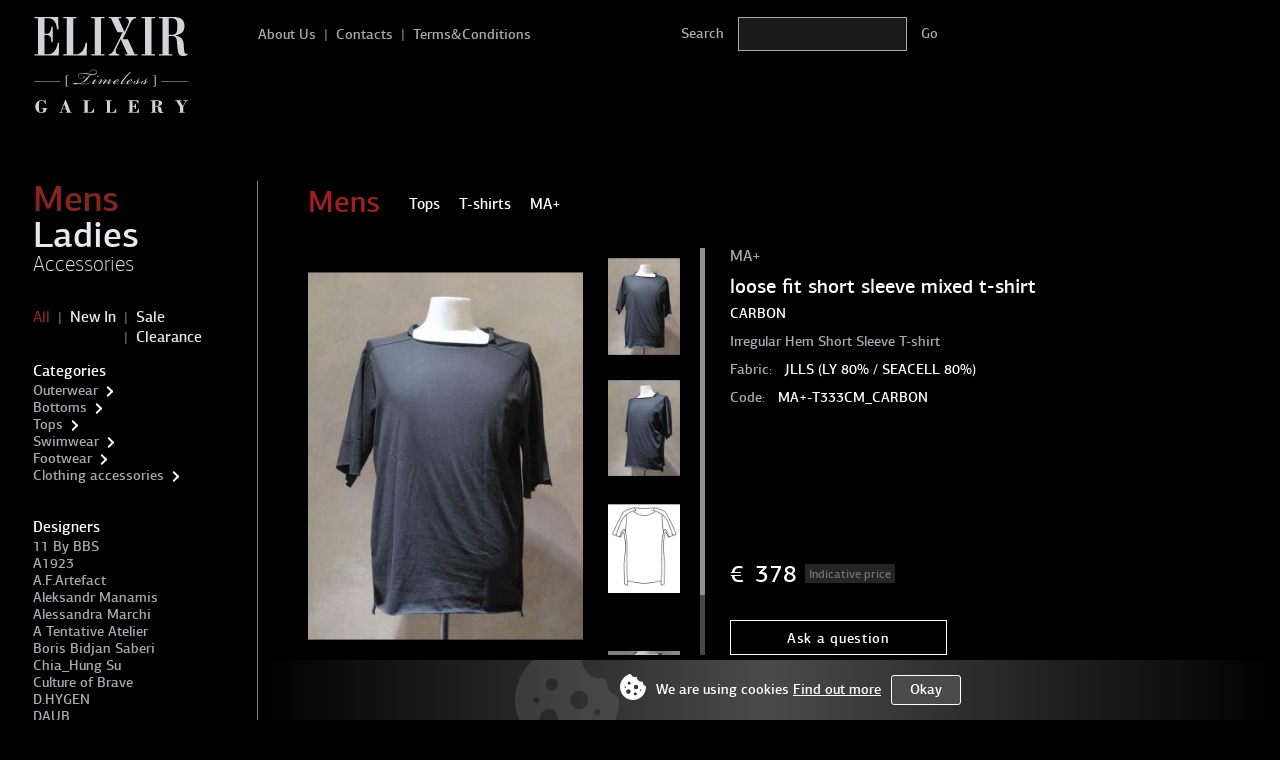

--- FILE ---
content_type: text/html; charset=UTF-8
request_url: https://elixirgallery.com/item/5871/men/t-shirts/ma-loose-fit-short-sleeve-mixed-t-shirt
body_size: 12967
content:
<!DOCTYPE html>
<!--[if IE 7]><html class="ie ie7 lte9 lte8 lte7" lang=ru><![endif]-->
<!--[if IE 8]><html class="ie ie8 lte9 lte8" lang=ru><![endif]-->
<!--[if IE 9]><html class="ie ie9 lte9" lang=ru><![endif]-->
<!--[if (gt IE 9)|!(IE)]><!--><html class="" lang=ru><!--<![endif]-->
<head>
    <meta charset="UTF-8">
    <meta name="viewport" content="width=device-width, initial-scale=1.0, maximum-scale=1, minimum-scale=1, user-scalable=no">
    <meta name="csrf-param" content="_csrf">
    <meta name="csrf-token" content="ExE_x9HiQ-aNn34zcea2rCcvVK1fQsj7OxFATDzwDjdiI0yts7B038_QRlUjqvXvaRgazDEJn9YNVgEBXsJvUg==">
    <title>MA+ loose fit short sleeve mixed t-shirt | Elixirgallery</title>
    <meta property="og:title" content="MA+ loose fit short sleeve mixed t-shirt">
<meta name="description" content="MA+ loose fit short sleeve mixed t-shirt for men . Color: CARBON. Worldwide shipping from Greece.">
<meta property="og:description" content="MA+ loose fit short sleeve mixed t-shirt for men . Color: CARBON. Worldwide shipping from Greece.">
<meta name="robots" content="noindex,nofollow">
<meta property="og:type" content="website">
<meta property="og:url" content="https://elixirgallery.com/item/5871/men/t-shirts/ma-loose-fit-short-sleeve-mixed-t-shirt">
<meta property="og:image" content="https://elixirgallery.com/uploads/store/11/59/72/11859e72cb40b34f8843731334776997.JPG">
<link href="https://elixirgallery.com/item/5871/men/t-shirts/ma-loose-fit-short-sleeve-mixed-t-shirt" rel="canonical">
<link href="/assets/cd11bd49/libs.css" rel="stylesheet">
<script src="/assets/cd11bd49/frontend/dist/bundle.js" defer></script>
        <style>
    @font-face {
        font-family: 'pf_agora_sans_pro_subset';
        src: url('/libs/common/fonts/pfagorasanspro-thin-subset.woff2') format('woff2'),
        url('/libs/common/fonts/pfagorasanspro-thin-subset.woff') format('woff');
        font-weight: 200;
        font-style: normal;
        font-display: swap;
    }
    @font-face {
        font-family: 'pf_agora_sans_pro';
        src: url('/libs/common/fonts/pfagorasanspro-thin-webfont.woff2') format('woff2'),
        url('/libs/common/fonts/pfagorasanspro-thin-webfont.woff') format('woff');
        font-weight: 200;
        font-style: normal;
    }
    @font-face {
        font-family: 'pf_agora_sans_pro';
        src: url('/libs/common/fonts/pfagorasanspro-italic-webfont.woff2') format('woff2'),
        url('/libs/common/fonts/pfagorasanspro-italic-webfont.woff') format('woff');
        font-weight: 400;
        font-style: italic;
    }
    @font-face {
        font-family: 'pf_agora_sans_pro';
        src: url('/libs/common/fonts/pfagorasanspro-medium-webfont.woff2') format('woff2'),
        url('/libs/common/fonts/pfagorasanspro-medium-webfont.woff') format('woff');
        font-weight: 500;
        font-style: normal;
        font-display: swap;
    }
    @font-face {
        font-family: 'pf_agora_sans_pro';
        src: url('/libs/common/fonts/pfagorasanspro-bold-webfont.woff2') format('woff2'),
        url('/libs/common/fonts/pfagorasanspro-bold-webfont.woff') format('woff');
        font-weight: 600;
        font-style: normal;
        font-display: swap;
    }
</style>
        <!-- Google Tag Manager -->
    <script>(function(w,d,s,l,i){w[l]=w[l]||[];w[l].push({'gtm.start':
                new Date().getTime(),event:'gtm.js'});var f=d.getElementsByTagName(s)[0],
            j=d.createElement(s),dl=l!='dataLayer'?'&l='+l:'';j.async=true;j.src=
            'https://www.googletagmanager.com/gtm.js?id='+i+dl;f.parentNode.insertBefore(j,f);
        })(window,document,'script','dataLayer','GTM-MMNS5K2');</script>
    <!-- End Google Tag Manager -->
    
    <script>
        window.subscriptionSetting = [["6","18","60"],["15","50"],["20","60"]];
    </script>

    
<script>
  window.enableWebvisor = 1;
</script>
    
    <script>
      window.gameActive = false;
    </script>

</head>
<body>
    <!-- Google Tag Manager (noscript) -->
    <noscript><iframe src="https://www.googletagmanager.com/ns.html?id=GTM-MMNS5K2"
                      height="0" width="0" style="display:none;visibility:hidden"></iframe></noscript>
    <!-- End Google Tag Manager (noscript) -->



    <div class="page-wrap">
        
<header class="header">
    <div class="container">
        <div class="page-layout">
            <div class="page-layout__sidebar">
                <div class="header__inner">
                    <div class="logo-block">
                                                    <a href="/" class="logo-block__link">
                                <img src="/libs/common/img/logo.svg" class="logo-block__img img-responsive" alt="logo">
                            </a>
                                            </div>
                    <div class="btn-mobile-menu visible-xs-inline-block pull-right">
                        <svg width="35" height="35" xmlns="http://www.w3.org/2000/svg">
                            <g id="svg_menu">
                                <rect x="0.5001" y="4.99921" fill="currentColor" width="34" height="5"/>
                                <rect x="0.5001" y="14.99921" fill="currentColor" width="34" height="5"/>
                                <rect x="0.5001" y="24.99921" fill="currentColor" width="34" height="5"/>
                            </g>
                            <g id="svg_cross" style="display: none;">
                                <g stroke="null">
                                <line stroke="currentColor" fill="none" stroke-width="1.5" x1="5.60389" y1="4.98019" x2="5.60389" y2="30.14424" stroke-linejoin="undefined" stroke-linecap="undefined"/>
                                <line stroke="currentColor" fill="none" stroke-width="1.5" stroke-opacity="null" fill-opacity="null" x1="5.76965" y1="5.72944" x2="29.14629" y2="5.72944" stroke-linejoin="undefined" stroke-linecap="undefined"/>
                                <line stroke="currentColor" fill="none" stroke-width="1.5" x1="29.47741" y1="4.98019" x2="29.47741" y2="30.14424" stroke-linejoin="undefined" stroke-linecap="undefined"/>
                                <line stroke="currentColor" fill="none" stroke-width="1.5" stroke-opacity="null" fill-opacity="null" x1="5.76965" y1="29.39362" x2="29.02142" y2="29.39362" stroke-linejoin="undefined" stroke-linecap="undefined"/>
                                </g>
                                <g stroke="null">
                                <line stroke="currentColor" fill="none" stroke-width="1.5" stroke-opacity="null" fill-opacity="null" x1="9.18419" y1="9.17524" x2="25.84567" y2="25.83671" stroke-linejoin="undefined" stroke-linecap="undefined"/>
                                <line stroke="currentColor" fill="none" stroke-width="1.5" stroke-opacity="null" fill-opacity="null" x1="9.13087" y1="25.972" x2="25.95043" y2="9.15243" stroke-linejoin="undefined" stroke-linecap="undefined"/>
                                </g>
                            </g>
                        </svg>
                    </div>
                    <div class="product-card__icon-btn visible-xs-inline-block pull-right">
                        <div class="js-cart-open js-cart-widget">
                            <svg width="22" height="17" xmlns="http://www.w3.org/2000/svg">
                                <g id="svg_card"/>
                                    <path d="m5.293,12.65867c1.007,0 1.824,0.816 1.824,1.824s-0.817,1.824 -1.824,1.824c-1.008,0 -1.824,-0.816 -1.824,-1.824s0.816,-1.824 1.824,-1.824" fill="currentColor"/>
                                    <path d="m16.541,12.65867c1.008,0 1.824,0.816 1.824,1.824s-0.816,1.824 -1.824,1.824c-1.006,0 -1.822,-0.816 -1.822,-1.824s0.816,-1.824 1.822,-1.824" fill="currentColor"/>
                                    <path d="m7.556,10.10967l11.711,-1.97l0.564,-3.732l-13.936,0l1.661,5.702zm-3.073,-6.017c-0.052,-0.087 -0.083,-0.188 -0.087,-0.296l-0.386,-1.327c-0.095,-0.323 -0.315,-0.581 -0.594,-0.733c-0.279,-0.153 -0.615,-0.201 -0.939,-0.106l-0.036,0.011c-0.219,0.063 -0.407,0.185 -0.554,0.342c-0.151,0.163 -0.257,0.366 -0.306,0.584c-0.073,0.343 -0.412,0.562 -0.755,0.487c-0.344,-0.074 -0.562,-0.413 -0.487,-0.756c0.097,-0.441 0.312,-0.85 0.618,-1.18c0.297,-0.319 0.682,-0.564 1.13,-0.695l0.037,-0.011c0.662,-0.193 1.342,-0.098 1.903,0.21c0.562,0.309 1.007,0.832 1.2,1.495l0.298,1.021l15.046,0l0.738,0l-0.109,0.729l-0.746,4.916l-0.068,0.455l-0.455,0.076l-12.017,2.025l0.386,1.322l8.303,0c0.352,0 0.637,0.285 0.637,0.637s-0.285,0.637 -0.637,0.637l-8.778,0l-0.476,0l-0.134,-0.461l-2.732,-9.382z" fill="currentColor"/>
                                </g>
                            </svg>
                            <span class="js-cart-items-count">0</span>&nbsp;
                        </div>
                    </div>
                </div>
            </div>
            <div id="navbar" class="page-layout__content hidden-xs">
                <div class="header__inner">
                    <div class="content-wrap xs-p-l-0 hidden-xs">
                        
<div class="topbar">
    <div class="topbar__item pull-left md-fullwidth sm-fullwidth">
        <div class="topbar__item pull-left topbar__menu">
            <ul class="menu-top">
                                <li class="menu-top__item menu-top__item_inline">
                    <a href="/aboutus" class="menu-top__link">About Us</a>
                </li>
                                <li class="menu-top__item menu-top__item_inline">
                    <a href="/contacts" class="menu-top__link">Contacts</a>
                </li>
                                <li class="menu-top__item menu-top__item_inline">
                    <a href="/terms_and_conditions" class="menu-top__link">Terms&Conditions</a>
                </li>
                            </ul>
        </div>

        <div class="topbar__item pull-left sm-pull-right search-form">
            <form action="/shop/search" method="get" class="search-block sm-m-b-50 md-m-l-70 md-p-l-70">
                <label class="form-label search-block__label hidden-sm hidden-xs">Search</label>
                <input type="hidden" name="gender" value="MEN">
                <input type="text" name="query" class="form-input search-block__input" placeholder="Search">
                <input type="submit" class="search-block__btn hidden-xs" value="Go">
                <button type="button" class="search-block__btn__mobile visible-xs">
                    <svg width="24px" height="24px" viewBox="0 0 512 513" version="1.1" xmlns="http://www.w3.org/2000/svg" xmlns:xlink="http://www.w3.org/1999/xlink">
                        <g id="Page-1" stroke="none" stroke-width="1" fill="none" fill-rule="evenodd">
                            <g id="search-solid" fill="#6B6B6B" fill-rule="nonzero">
                                <path d="M505,442.7 L405.3,343 C400.8,338.5 394.7,336 388.3,336 L372,336 C399.6,300.7 416,256.3 416,208 C416,93.1 322.9,0 208,0 C93.1,0 0,93.1 0,208 C0,322.9 93.1,416 208,416 C256.3,416 300.7,399.6 336,372 L336,388.3 C336,394.7 338.5,400.8 343,405.3 L442.7,505 C452.1,514.4 467.3,514.4 476.6,505 L504.9,476.7 C514.3,467.3 514.3,452.1 505,442.7 Z M208,336 C137.3,336 80,278.8 80,208 C80,137.3 137.2,80 208,80 C278.7,80 336,137.2 336,208 C336,278.7 278.8,336 208,336 Z" id="Shape"></path>
                            </g>
                        </g>
                    </svg>
                </button>
            </form>
        </div>
    </div>
    <div class="topbar__item pull-right hidden-xs">
        <div class="hide js-cart-open js-cart-widget cart-btn text-right">
            <span class="btn btn-default">
                &nbsp;CART&emsp;<span class="js-cart-items-count">0</span>&nbsp;
            </span>
        </div>
    </div>
</div>
                    </div>
                </div>
            </div>
        </div>
    </div>
</header>
        <div class="container">
            <div class="page-layout">
                <div class="page-layout__sidebar" data-stick>
                    <div class="hidden-xs"data-nav>
                         
<aside class="sidebar">
    <div class="visible-xs-block">
        
<div class="topbar">
    <div class="topbar__item pull-left md-fullwidth sm-fullwidth">
        <div class="topbar__item pull-left topbar__menu">
            <ul class="menu-top">
                                <li class="menu-top__item menu-top__item_inline">
                    <a href="/aboutus" class="menu-top__link">About Us</a>
                </li>
                                <li class="menu-top__item menu-top__item_inline">
                    <a href="/contacts" class="menu-top__link">Contacts</a>
                </li>
                                <li class="menu-top__item menu-top__item_inline">
                    <a href="/terms_and_conditions" class="menu-top__link">Terms&Conditions</a>
                </li>
                            </ul>
        </div>

        <div class="topbar__item pull-left sm-pull-right search-form">
            <form action="/shop/search" method="get" class="search-block sm-m-b-50 md-m-l-70 md-p-l-70">
                <label class="form-label search-block__label hidden-sm hidden-xs">Search</label>
                <input type="hidden" name="gender" value="MEN">
                <input type="text" name="query" class="form-input search-block__input" placeholder="Search">
                <input type="submit" class="search-block__btn hidden-xs" value="Go">
                <button type="button" class="search-block__btn__mobile visible-xs">
                    <svg width="24px" height="24px" viewBox="0 0 512 513" version="1.1" xmlns="http://www.w3.org/2000/svg" xmlns:xlink="http://www.w3.org/1999/xlink">
                        <g id="Page-1" stroke="none" stroke-width="1" fill="none" fill-rule="evenodd">
                            <g id="search-solid" fill="#6B6B6B" fill-rule="nonzero">
                                <path d="M505,442.7 L405.3,343 C400.8,338.5 394.7,336 388.3,336 L372,336 C399.6,300.7 416,256.3 416,208 C416,93.1 322.9,0 208,0 C93.1,0 0,93.1 0,208 C0,322.9 93.1,416 208,416 C256.3,416 300.7,399.6 336,372 L336,388.3 C336,394.7 338.5,400.8 343,405.3 L442.7,505 C452.1,514.4 467.3,514.4 476.6,505 L504.9,476.7 C514.3,467.3 514.3,452.1 505,442.7 Z M208,336 C137.3,336 80,278.8 80,208 C80,137.3 137.2,80 208,80 C278.7,80 336,137.2 336,208 C336,278.7 278.8,336 208,336 Z" id="Shape"></path>
                            </g>
                        </g>
                    </svg>
                </button>
            </form>
        </div>
    </div>
    <div class="topbar__item pull-right hidden-xs">
        <div class="hide js-cart-open js-cart-widget cart-btn text-right">
            <span class="btn btn-default">
                &nbsp;CART&emsp;<span class="js-cart-items-count">0</span>&nbsp;
            </span>
        </div>
    </div>
</div>
    </div>
    <nav>
        
    <div class="sidebar__block">
        <!--div class="sidebar-menu__title"><span></span></div-->
        <ul class="sidebar-menu js-filter-gender">
                <li class="sidebar-menu__item  active">
                    <a href="/shop/men" data-filter-item="MEN"
               class="sidebar-menu__link sidebar-menu__link_big active">Mens</a>
        
            </li>

                <li class="sidebar-menu__item  ">
                    <a href="/shop/ladies" data-filter-item="LADIES"
               class="sidebar-menu__link sidebar-menu__link_big ">Ladies</a>
        
            </li>

                <li class="sidebar-menu__item  ">
                    <a href="/shop/accessories" data-filter-item="ACCESSORIES"
               class="sidebar-menu__link sidebar-menu__link_med ">Accessories</a>
        
            </li>

        </ul>
    </div>

    <div class="sidebar__block">
        <ul class="sidebar-menu">
                                <li class="sidebar-menu__item sidebar-menu__item_inline active">
                    <a href="/shop/men" data-filter-item=""
               class="sidebar-menu__link  active">All</a>
        
            </li>

                    <li class="sidebar-menu__item sidebar-menu__item_inline ">
                    <a href="/shop/men/new" data-filter-item=""
               class="sidebar-menu__link  ">New In</a>
        
            </li>

                    <li class="sidebar-menu__item sidebar-menu__item_inline ">
                    <a href="/shop/men/sales" data-filter-item=""
               class="sidebar-menu__link  ">Sale</a>
        
            </li>

                    <li class="sidebar-menu__item sidebar-menu__item_inline ">
                    <a href="/shop/men/clearance" data-filter-item=""
               class="sidebar-menu__link  ">Clearance</a>
        
            </li>

                    </ul>
    </div>

<div class="sidebar__block">
    <div class="sidebar-menu__title" data-collapse="categories" data-mobile-collapse>
        <span>Categories</span>
        <span class="collapse-arrow visible-xs-inline-block" style="top: 1px;"></span>
    </div>
    <ul class="sidebar-menu" data-collapse-target="categories">
            <li class="sidebar-menu__item  ">
                    <a href="/shop/men/outerwear" data-filter-item="OUTERWEAR"
               class="sidebar-menu__link  ">Outerwear</a>
        
                                <span class="collapse-arrow " data-collapse="OUTERWEAR-mJ5iV"></span>
            <ul class="sidebar-menu_submenu "
                data-collapse-target="OUTERWEAR-mJ5iV">
                                        <li class="sidebar-menu__item  ">
                    <a href="/shop/men/outerwear/cardigans" data-filter-item="CARDIGANS"
               class="sidebar-menu__link  ">Cardigans</a>
        
            </li>

                                        <li class="sidebar-menu__item  ">
                    <a href="/shop/men/outerwear/vests" data-filter-item="VESTS"
               class="sidebar-menu__link  ">Vests</a>
        
            </li>

                                        <li class="sidebar-menu__item  ">
                    <a href="/shop/men/outerwear/jackets" data-filter-item="JACKETS"
               class="sidebar-menu__link  ">Jackets</a>
        
            </li>

                                        <li class="sidebar-menu__item  ">
                    <a href="/shop/men/outerwear/blazers" data-filter-item="BLAZERS"
               class="sidebar-menu__link  ">Blazers</a>
        
            </li>

                                        <li class="sidebar-menu__item  ">
                    <a href="/shop/men/outerwear/coats" data-filter-item="COATS"
               class="sidebar-menu__link  ">Coats</a>
        
            </li>

                            </ul>
            </li>

    <li class="sidebar-menu__item  ">
                    <a href="/shop/men/bottoms" data-filter-item="BOTTOMS"
               class="sidebar-menu__link  ">Bottoms</a>
        
                                <span class="collapse-arrow " data-collapse="BOTTOMS-33op4"></span>
            <ul class="sidebar-menu_submenu "
                data-collapse-target="BOTTOMS-33op4">
                                        <li class="sidebar-menu__item  ">
                    <a href="/shop/men/bottoms/trousers" data-filter-item="TROUSERS"
               class="sidebar-menu__link  ">Trousers</a>
        
            </li>

                                        <li class="sidebar-menu__item  ">
                    <a href="/shop/men/bottoms/skirts" data-filter-item="SKIRTS"
               class="sidebar-menu__link  ">Skirts</a>
        
            </li>

                                        <li class="sidebar-menu__item  ">
                    <a href="/shop/men/bottoms/shorts" data-filter-item="SHORTS"
               class="sidebar-menu__link  ">Shorts</a>
        
            </li>

                            </ul>
            </li>

    <li class="sidebar-menu__item  ">
                    <a href="/shop/men/tops" data-filter-item="TOPS"
               class="sidebar-menu__link  ">Tops</a>
        
                                <span class="collapse-arrow " data-collapse="TOPS-eg63I"></span>
            <ul class="sidebar-menu_submenu "
                data-collapse-target="TOPS-eg63I">
                                        <li class="sidebar-menu__item  ">
                    <a href="/shop/men/tops/tops" data-filter-item="TOPS"
               class="sidebar-menu__link  ">Tops</a>
        
            </li>

                                        <li class="sidebar-menu__item  ">
                    <a href="/shop/men/tops/t-shirts" data-filter-item="T-SHIRTS"
               class="sidebar-menu__link  ">T-shirts</a>
        
            </li>

                                        <li class="sidebar-menu__item  ">
                    <a href="/shop/men/tops/tank+tops" data-filter-item="TANK TOPS"
               class="sidebar-menu__link  ">Tank tops</a>
        
            </li>

                                        <li class="sidebar-menu__item  ">
                    <a href="/shop/men/tops/sweatshirts" data-filter-item="SWEATSHIRTS"
               class="sidebar-menu__link  ">Sweatshirts</a>
        
            </li>

                                        <li class="sidebar-menu__item  ">
                    <a href="/shop/men/tops/hoodies" data-filter-item="HOODIES"
               class="sidebar-menu__link  ">Hoodies</a>
        
            </li>

                                        <li class="sidebar-menu__item  ">
                    <a href="/shop/men/tops/shirts" data-filter-item="SHIRTS"
               class="sidebar-menu__link  ">Shirts</a>
        
            </li>

                                        <li class="sidebar-menu__item  ">
                    <a href="/shop/men/tops/longsleeves" data-filter-item="LONGSLEEVES"
               class="sidebar-menu__link  ">Longsleeves</a>
        
            </li>

                            </ul>
            </li>

    <li class="sidebar-menu__item  ">
                    <a href="/shop/men/swimwear" data-filter-item="SWIMWEAR"
               class="sidebar-menu__link  ">Swimwear</a>
        
                                <span class="collapse-arrow " data-collapse="SWIMWEAR-_U0ur"></span>
            <ul class="sidebar-menu_submenu "
                data-collapse-target="SWIMWEAR-_U0ur">
                                        <li class="sidebar-menu__item  ">
                    <a href="/shop/men/swimwear/swimshorts" data-filter-item="SWIMSHORTS"
               class="sidebar-menu__link  ">Swimshorts</a>
        
            </li>

                            </ul>
            </li>

    <li class="sidebar-menu__item  ">
                    <a href="/shop/men/footwear" data-filter-item="FOOTWEAR"
               class="sidebar-menu__link  ">Footwear</a>
        
                                <span class="collapse-arrow " data-collapse="FOOTWEAR-Od3ww"></span>
            <ul class="sidebar-menu_submenu "
                data-collapse-target="FOOTWEAR-Od3ww">
                                        <li class="sidebar-menu__item  ">
                    <a href="/shop/men/footwear/sneakers" data-filter-item="SNEAKERS"
               class="sidebar-menu__link  ">Sneakers</a>
        
            </li>

                                        <li class="sidebar-menu__item  ">
                    <a href="/shop/men/footwear/sandals" data-filter-item="SANDALS"
               class="sidebar-menu__link  ">Sandals</a>
        
            </li>

                                        <li class="sidebar-menu__item  ">
                    <a href="/shop/men/footwear/boots" data-filter-item="BOOTS"
               class="sidebar-menu__link  ">Boots</a>
        
            </li>

                                        <li class="sidebar-menu__item  ">
                    <a href="/shop/men/footwear/derbies" data-filter-item="DERBIES"
               class="sidebar-menu__link  ">Derbies</a>
        
            </li>

                                        <li class="sidebar-menu__item  ">
                    <a href="/shop/men/footwear/socks" data-filter-item="SOCKS"
               class="sidebar-menu__link  ">Socks</a>
        
            </li>

                            </ul>
            </li>

    <li class="sidebar-menu__item  ">
                    <a href="/shop/men/clothing+accessories" data-filter-item="CLOTHING ACCESSORIES"
               class="sidebar-menu__link  ">Clothing accessories</a>
        
                                <span class="collapse-arrow " data-collapse="CLOTHING ACCESSORIES-12Buy"></span>
            <ul class="sidebar-menu_submenu "
                data-collapse-target="CLOTHING ACCESSORIES-12Buy">
                                        <li class="sidebar-menu__item  ">
                    <a href="/shop/men/clothing+accessories/scarves" data-filter-item="SCARVES"
               class="sidebar-menu__link  ">Scarves</a>
        
            </li>

                                        <li class="sidebar-menu__item  ">
                    <a href="/shop/men/clothing+accessories/belts" data-filter-item="BELTS"
               class="sidebar-menu__link  ">Belts</a>
        
            </li>

                                        <li class="sidebar-menu__item  ">
                    <a href="/shop/men/clothing+accessories/hats" data-filter-item="HATS"
               class="sidebar-menu__link  ">Hats</a>
        
            </li>

                            </ul>
            </li>

    </ul>
</div>

    <div class="sidebar__block">
        <div class="sidebar-menu__title"><span>Designers</span></div>
        <ul class="sidebar-menu">
                <li class="sidebar-menu__item  ">
                    <a href="/shop/men/11-by-bbs" data-filter-item="11-by-bbs"
               class="sidebar-menu__link  ">11 By BBS</a>
        
            </li>

    <li class="sidebar-menu__item  ">
                    <a href="/shop/men/a1923" data-filter-item="a1923"
               class="sidebar-menu__link  ">A1923</a>
        
            </li>

    <li class="sidebar-menu__item  ">
                    <a href="/shop/men/af-artefact" data-filter-item="af-artefact"
               class="sidebar-menu__link  ">A.F.Artefact</a>
        
            </li>

    <li class="sidebar-menu__item  ">
                    <a href="/shop/men/aleksandr-manamis" data-filter-item="aleksandr-manamis"
               class="sidebar-menu__link  ">Aleksandr Manamis</a>
        
            </li>

    <li class="sidebar-menu__item  ">
                    <a href="/shop/men/alessandra-marchi" data-filter-item="alessandra-marchi"
               class="sidebar-menu__link  ">Alessandra Marchi</a>
        
            </li>

    <li class="sidebar-menu__item  ">
                    <a href="/shop/men/a-tentative-atelier" data-filter-item="a-tentative-atelier"
               class="sidebar-menu__link  ">A Tentative Atelier</a>
        
            </li>

    <li class="sidebar-menu__item  ">
                    <a href="/shop/men/boris-bidjan-saberi" data-filter-item="boris-bidjan-saberi"
               class="sidebar-menu__link  ">Boris Bidjan Saberi</a>
        
            </li>

    <li class="sidebar-menu__item  ">
                    <a href="/shop/men/chia-hung-su" data-filter-item="chia-hung-su"
               class="sidebar-menu__link  ">Chia_Hung Su</a>
        
            </li>

    <li class="sidebar-menu__item  ">
                    <a href="/shop/men/culture-of-brave" data-filter-item="culture-of-brave"
               class="sidebar-menu__link  ">Culture of Brave</a>
        
            </li>

    <li class="sidebar-menu__item  ">
                    <a href="/shop/men/dhygen" data-filter-item="dhygen"
               class="sidebar-menu__link  ">D.HYGEN</a>
        
            </li>

    <li class="sidebar-menu__item  ">
                    <a href="/shop/men/daub" data-filter-item="daub"
               class="sidebar-menu__link  ">DAUB</a>
        
            </li>

    <li class="sidebar-menu__item  ">
                    <a href="/shop/men/deepti" data-filter-item="deepti"
               class="sidebar-menu__link  ">Deepti Barth</a>
        
            </li>

    <li class="sidebar-menu__item  ">
                    <a href="/shop/men/devoa" data-filter-item="devoa"
               class="sidebar-menu__link  ">DEVOA</a>
        
            </li>

    <li class="sidebar-menu__item  ">
                    <a href="/shop/men/dimissianos-miller" data-filter-item="dimissianos-miller"
               class="sidebar-menu__link  ">Dimissianos & Miller</a>
        
            </li>

    <li class="sidebar-menu__item  ">
                    <a href="/shop/men/guidi" data-filter-item="guidi"
               class="sidebar-menu__link  ">GUIDI</a>
        
            </li>

    <li class="sidebar-menu__item  ">
                    <a href="/shop/men/ierib" data-filter-item="ierib"
               class="sidebar-menu__link  ">IERIB</a>
        
            </li>

    <li class="sidebar-menu__item  ">
                    <a href="/shop/men/individual-sentiments" data-filter-item="individual-sentiments"
               class="sidebar-menu__link  ">Individual Sentiments</a>
        
            </li>

    <li class="sidebar-menu__item  ">
                    <a href="/shop/men/isaac-sellam" data-filter-item="isaac-sellam"
               class="sidebar-menu__link  ">Isaac Sellam</a>
        
            </li>

    <li class="sidebar-menu__item  ">
                    <a href="/shop/men/iso-2" data-filter-item="iso-2"
               class="sidebar-menu__link  ">ISO</a>
        
            </li>

    <li class="sidebar-menu__item  ">
                    <a href="/shop/men/issey-fujita" data-filter-item="issey-fujita"
               class="sidebar-menu__link  ">ISSEY FUJITA</a>
        
            </li>

    <li class="sidebar-menu__item  ">
                    <a href="/shop/men/james-kearns" data-filter-item="james-kearns"
               class="sidebar-menu__link  ">James Kearns</a>
        
            </li>

    <li class="sidebar-menu__item  ">
                    <a href="/shop/men/julius-7" data-filter-item="julius-7"
               class="sidebar-menu__link  ">JULIUS_7</a>
        
            </li>

    <li class="sidebar-menu__item  ">
                    <a href="/shop/men/label-under-construction" data-filter-item="label-under-construction"
               class="sidebar-menu__link  ">Label Under Construction</a>
        
            </li>

    <li class="sidebar-menu__item  ">
                    <a href="/shop/men/layer-0" data-filter-item="layer-0"
               class="sidebar-menu__link  ">Layer-0</a>
        
            </li>

    <li class="sidebar-menu__item  ">
                    <a href="/shop/men/leon-emanuel-blanck" data-filter-item="leon-emanuel-blanck"
               class="sidebar-menu__link  ">Leon Emanuel Blanck</a>
        
            </li>

    <li class="sidebar-menu__item  ">
                    <a href="/shop/men/ma-_1" data-filter-item="ma-_1"
               class="sidebar-menu__link  ">MA+</a>
        
            </li>

    <li class="sidebar-menu__item  ">
                    <a href="/shop/men/n-i-h-o-m-a-n-o" data-filter-item="n-i-h-o-m-a-n-o"
               class="sidebar-menu__link  ">NIHOMANO</a>
        
            </li>

    <li class="sidebar-menu__item  ">
                    <a href="/shop/men/portaille" data-filter-item="portaille"
               class="sidebar-menu__link  ">Portaille</a>
        
            </li>

    <li class="sidebar-menu__item  ">
                    <a href="/shop/men/reinhard-plank" data-filter-item="reinhard-plank"
               class="sidebar-menu__link  ">Reinhard Plank</a>
        
            </li>

    <li class="sidebar-menu__item  ">
                    <a href="/shop/men/rundholz" data-filter-item="rundholz"
               class="sidebar-menu__link  ">Rundholz</a>
        
            </li>

    <li class="sidebar-menu__item  ">
                    <a href="/shop/men/taichi-murakami" data-filter-item="taichi-murakami"
               class="sidebar-menu__link  ">Taichi Murakami</a>
        
            </li>

    <li class="sidebar-menu__item  ">
                    <a href="/shop/men/uma-wang" data-filter-item="uma-wang"
               class="sidebar-menu__link  ">UMA WANG</a>
        
            </li>

    <li class="sidebar-menu__item  ">
                    <a href="/shop/men/ziggy-chen" data-filter-item="ziggy-chen"
               class="sidebar-menu__link  ">Ziggy Chen</a>
        
            </li>

    <li class="sidebar-menu__item  ">
                    <a href="/shop/men/yid-phrogma" data-filter-item="yid-phrogma"
               class="sidebar-menu__link  ">Yid Phrogma</a>
        
            </li>

    <li class="sidebar-menu__divider">
        Archived collections    </li>

    <li class="sidebar-menu__item  ">
                    <a href="/shop/men/andrea-yaaqov" data-filter-item="andrea-yaaqov"
               class="sidebar-menu__link  ">Andrea Ya'aqov</a>
        
            </li>

    <li class="sidebar-menu__item  ">
                    <a href="/shop/men/ann-demeulemeester" data-filter-item="ann-demeulemeester"
               class="sidebar-menu__link  ">Ann Demeulemeester</a>
        
            </li>

    <li class="sidebar-menu__item  ">
                    <a href="/shop/men/barny-nakhle" data-filter-item="barny-nakhle"
               class="sidebar-menu__link  ">Barny Nakhle</a>
        
            </li>

    <li class="sidebar-menu__item  ">
                    <a href="/shop/men/giorgio-brato" data-filter-item="giorgio-brato"
               class="sidebar-menu__link  ">Giorgio Brato</a>
        
            </li>

    <li class="sidebar-menu__item  ">
                    <a href="/shop/men/leon-louis" data-filter-item="leon-louis"
               class="sidebar-menu__link  ">Leon Louis</a>
        
            </li>

    <li class="sidebar-menu__item  ">
                    <a href="/shop/men/lostfound" data-filter-item="lostfound"
               class="sidebar-menu__link  ">Lost&Found</a>
        
            </li>

    <li class="sidebar-menu__item  ">
                    <a href="/shop/men/n-cuir" data-filter-item="n-cuir"
               class="sidebar-menu__link  ">N_CUIR</a>
        
            </li>

    <li class="sidebar-menu__item  ">
                    <a href="/shop/men/rooms-by-lostfound" data-filter-item="rooms-by-lostfound"
               class="sidebar-menu__link  ">ROOMS by Lost&Found</a>
        
            </li>

    <li class="sidebar-menu__item  ">
                    <a href="/shop/men/sagittaire-a" data-filter-item="sagittaire-a"
               class="sidebar-menu__link  ">Sagittaire A.</a>
        
            </li>

    <li class="sidebar-menu__item  ">
                    <a href="/shop/men/scunzani" data-filter-item="scunzani"
               class="sidebar-menu__link  ">Scunzani</a>
        
            </li>

    <li class="sidebar-menu__item  ">
                    <a href="/shop/men/ulysses" data-filter-item="ulysses"
               class="sidebar-menu__link  ">Ulysses by Dimissianos & Miller</a>
        
            </li>

    <li class="sidebar-menu__item  ">
                    <a href="/shop/men/unconditional" data-filter-item="unconditional"
               class="sidebar-menu__link  ">UNCONDITIONAL</a>
        
            </li>

    <li class="sidebar-menu__item  ">
                    <a href="/shop/men/versuchskind" data-filter-item="versuchskind"
               class="sidebar-menu__link  ">Versuchskind</a>
        
            </li>

        </ul>
    </div>




    </nav>
    <div class="sidebar__block" itemscope itemtype="http://schema.org/Organization">
        <link itemprop="url" href="https://elixirgallery.com/">
        <ul class="sidebar-menu">
            <li class="sidebar-menu__item sidebar-menu__item_social">
                <a href="https://www.facebook.com/elixirgallery" class="sidebar-menu__link" target="_blank" itemprop="sameAs">
                    <svg width="40" height="40" xmlns="http://www.w3.org/2000/svg">
                        <g><rect fill="none" id="svg-logo-fb-icon-0" height="42" width="42" y="-1" x="-1"/></g>
                        <g><path id="svg-logo-fb-icon-1" d="m19.875,0c-10.977,0 -19.875,8.898 -19.875,19.875s8.898,19.875 19.875,19.875s19.875,-8.898 19.875,-19.875s-8.898,-19.875 -19.875,-19.875zm4.978,12.831c-0.393,-0.121 -0.875,-0.211 -1.479,-0.211c-1.508,0 -2.142,1.176 -2.142,2.624l0,0.754l2.956,0l0,3.379l-2.926,0l0,11.373l-4.585,0l0,-11.373l-1.961,0l0,-3.379l1.961,0l0,-0.572c0,-1.78 0.543,-3.741 1.84,-4.948c1.177,-1.086 2.745,-1.478 4.103,-1.478c0.995,0 1.779,0.15 2.413,0.302l-0.18,3.529z" fill="#A7A9AC" clip-rule="evenodd" fill-rule="evenodd"/></g>
                    </svg>
                </a>
            </li>
            <li class="sidebar-menu__item sidebar-menu__item_social">
                <a href="http://instagram.com/elixir_timeless_gallery" class="sidebar-menu__link" target="_blank" itemprop="sameAs">
                    <svg width="40" height="40" xmlns="http://www.w3.org/2000/svg">
                        <g><rect fill="none" id="svg-logo-in-icon-0" height="42" width="42" y="-1" x="-1"/></g>
                        <g>
                            <path id="svg-logo-in-icon-1" d="m19.87501,-0.000001c-10.977,0 -19.875,8.898 -19.875,19.875s8.898,19.875 19.875,19.875c10.977,0 19.875,-8.898 19.875,-19.875s-8.898,-19.875 -19.875,-19.875zm10.477,25.867c0,2.473 -2.012,4.484 -4.484,4.484l-11.985,0c-2.473,0 -4.484,-2.012 -4.484,-4.484l0,-11.984c0,-2.473 2.012,-4.484 4.484,-4.484l11.985,0c2.473,0 4.484,2.012 4.484,4.484l0,11.984z" fill="#A7A9AC" clip-rule="evenodd" fill-rule="evenodd"/>
                            <circle id="svg-logo-in-icon-2" r="4.016" cy="19.279999" cx="19.87501" fill="#A7A9AC" clip-rule="evenodd" fill-rule="evenodd"/>
                            <path id="svg-logo-in-icon-3" d="m25.52601,19.279999c0,3.121 -2.53,5.652 -5.651,5.652c-3.121,0 -5.651,-2.531 -5.651,-5.652c0,-0.236 0.019,-0.468 0.047,-0.696l-2.373,0l0,7.441c0,1.096 0.888,1.984 1.984,1.984l11.985,0c1.096,0 1.984,-0.889 1.984,-1.984l0,-7.441l-2.373,0c0.028,0.228 0.048,0.46 0.048,0.696z" fill="#A7A9AC" clip-rule="evenodd" fill-rule="evenodd"/>
                            <path id="svg-logo-in-icon-4" d="m26.56701,12.054999l-1.963,0c-0.732,0 -1.324,0.592 -1.324,1.324l0,1.223c0,0.731 0.592,1.323 1.324,1.323l1.963,0c0.732,0 1.324,-0.592 1.324,-1.323l0,-1.223c0,-0.732 -0.592,-1.324 -1.324,-1.324z" fill="#A7A9AC" clip-rule="evenodd" fill-rule="evenodd"/>
                        </g>
                    </svg>
                </a>
            </li>
        </ul>
    </div>
</aside>                    </div>
                </div>
                <div class="page-layout__content">
                    <main class="product-page">
                            <div class="content-wrap">
        <!-- breadcrumbs -->
            
    <ul class="breadcrumbs clearfix" itemscope itemtype="http://schema.org/BreadcrumbList">
                    <li class="breadcrumbs_item" itemprop="itemListElement" itemscope itemtype="http://schema.org/ListItem">
                
                                    <a itemprop="item" href="/shop/men"><span itemprop="name">Mens</span></a>
                
                
                                <meta itemprop="position" content="1"/>
            </li>
                    <li class="breadcrumbs_item" itemprop="itemListElement" itemscope itemtype="http://schema.org/ListItem">
                
                                    <a itemprop="item" href="/shop/men/tops"><span itemprop="name">Tops</span></a>
                
                
                                <meta itemprop="position" content="2"/>
            </li>
                    <li class="breadcrumbs_item" itemprop="itemListElement" itemscope itemtype="http://schema.org/ListItem">
                
                                    <a itemprop="item" href="/shop/men/tops/t-shirts"><span itemprop="name">T-shirts</span></a>
                
                
                                <meta itemprop="position" content="3"/>
            </li>
                    <li class="breadcrumbs_item" itemprop="itemListElement" itemscope itemtype="http://schema.org/ListItem">
                
                                    <a itemprop="item" href="/shop/men/ma-_1"><span itemprop="name">MA+</span></a>
                
                
                                <meta itemprop="position" content="4"/>
            </li>
        
            </ul>

        <!-- breadcrumbs -->

        
<!-- card -->
<section class="product-card js-product" itemscope itemtype="http://schema.org/Product">
    <div class="info-block info-block_desc">
        <div class="info-block__image">
            <div>
                <!-- card_photo -->
                <div class="info-block info-block_carousel">
                    <div class="info-block__image xs-p-r-20">
                        <div class="card_photo xs-m-r-5">
                                                                                                <div class="js-product-carousel__slide product-card__slide active">
                                        <a href="https://elixirgallery.com/file/file/resize?id=53923&w=1620&h=2400&hash=11859e72cb40b34f8843731334776997&fill=0"
                                           class="js-product-carousel__fullscreen-link cloud-zoom"
                                           rel="position:'inside'">
                                            <img src="https://elixirgallery.com/file/file/resize?id=53923&w=324&h=480&hash=11859e72cb40b34f8843731334776997&fill=1"
                                                 width="324"
                                                 data-src="https://elixirgallery.com/file/file/resize?id=53923&w=324&h=480&hash=11859e72cb40b34f8843731334776997&fill=1"
                                                 alt="MA+ loose fit short sleeve mixed t-shirt"
                                                 class="img-responsive"
                                                itemprop="image">
                                        </a>
                                    </div>
                                                                    <div class="js-product-carousel__slide product-card__slide ">
                                        <a href="https://elixirgallery.com/file/file/resize?id=53924&w=1620&h=2400&hash=83ca2b161b81cf1949025b63229a91b2&fill=0"
                                           class="js-product-carousel__fullscreen-link cloud-zoom"
                                           rel="position:'inside'">
                                            <img src=""
                                                 width="324"
                                                 data-src="https://elixirgallery.com/file/file/resize?id=53924&w=324&h=480&hash=83ca2b161b81cf1949025b63229a91b2&fill=1"
                                                 alt="MA+ loose fit short sleeve mixed t-shirt"
                                                 class="img-responsive"
                                                >
                                        </a>
                                    </div>
                                                                    <div class="js-product-carousel__slide product-card__slide ">
                                        <a href="https://elixirgallery.com/file/file/resize?id=53916&w=1620&h=2400&hash=2cd3dc1e7b22899fbe06aee0f0e5722d&fill=0"
                                           class="js-product-carousel__fullscreen-link cloud-zoom"
                                           rel="position:'inside'">
                                            <img src=""
                                                 width="324"
                                                 data-src="https://elixirgallery.com/file/file/resize?id=53916&w=324&h=480&hash=2cd3dc1e7b22899fbe06aee0f0e5722d&fill=1"
                                                 alt="MA+ loose fit short sleeve mixed t-shirt"
                                                 class="img-responsive"
                                                >
                                        </a>
                                    </div>
                                                                    <div class="js-product-carousel__slide product-card__slide ">
                                        <a href="https://elixirgallery.com/file/file/resize?id=53925&w=1620&h=2400&hash=039b60b188ceab6256c95b56ace8f831&fill=0"
                                           class="js-product-carousel__fullscreen-link cloud-zoom"
                                           rel="position:'inside'">
                                            <img src=""
                                                 width="324"
                                                 data-src="https://elixirgallery.com/file/file/resize?id=53925&w=324&h=480&hash=039b60b188ceab6256c95b56ace8f831&fill=1"
                                                 alt="MA+ loose fit short sleeve mixed t-shirt"
                                                 class="img-responsive"
                                                >
                                        </a>
                                    </div>
                                                                                    </div>
                    </div>
                                            <div class="info-block__info">
                            <div class="product-card__preview-list" data-nicescroll>
                                                                    <div class="product-card__preview-item">
                                        <span class="js-product-carousel__preview product-card__preview-link" data-product="5871">
                                            <img src="https://elixirgallery.com/file/file/resize?id=53923&w=93&h=140&hash=11859e72cb40b34f8843731334776997&fill=1"
                                                 width="93"
                                                 alt="MA+ loose fit short sleeve mixed t-shirt">
                                        </span>
                                    </div>
                                                                    <div class="product-card__preview-item">
                                        <span class="js-product-carousel__preview product-card__preview-link" data-product="5871">
                                            <img src="https://elixirgallery.com/file/file/resize?id=53924&w=93&h=140&hash=83ca2b161b81cf1949025b63229a91b2&fill=1"
                                                 width="93"
                                                 alt="MA+ loose fit short sleeve mixed t-shirt">
                                        </span>
                                    </div>
                                                                    <div class="product-card__preview-item">
                                        <span class="js-product-carousel__preview product-card__preview-link" data-product="5871">
                                            <img src="https://elixirgallery.com/file/file/resize?id=53916&w=93&h=140&hash=2cd3dc1e7b22899fbe06aee0f0e5722d&fill=1"
                                                 width="93"
                                                 alt="MA+ loose fit short sleeve mixed t-shirt">
                                        </span>
                                    </div>
                                                                    <div class="product-card__preview-item">
                                        <span class="js-product-carousel__preview product-card__preview-link" data-product="5871">
                                            <img src="https://elixirgallery.com/file/file/resize?id=53925&w=93&h=140&hash=039b60b188ceab6256c95b56ace8f831&fill=1"
                                                 width="93"
                                                 alt="MA+ loose fit short sleeve mixed t-shirt">
                                        </span>
                                    </div>
                                                            </div>
                        </div>
                                    </div>
            </div>

        </div>

        <div class="info-block__info">
            <div class="product-card__desc">

                

                <h1 class="product-card__header text-white" itemprop="name">
                    <a href="/shop/men/ma-_1" class="text-gray">
                        MA+</br>
                    </a>
                    <span class="product-card__product-name">
                        loose fit short sleeve mixed t-shirt                    </span>
                </h1>

                                    <div class="product-card__desc-item">
                        <span class="product-card__value uppercase" itemprop="color">
                                    CARBON                                                             </span>
                    </div>
                
                                    <div class="product-card__desc-item" itemprop="description">
                        Irregular Hem Short Sleeve T-shirt                    </div>
                
                                    <div class="product-card__desc-item">
                        <span class="product-card__label">Fabric:</span>
                        <span class="product-card__value"
                              itemprop="material">JLLS (LY 80% / SEACELL 80%)</span>
                    </div>
                
                <div class="product-card__desc-item">
                    <span class="product-card__label">Code:</span>
                    <span class="product-card__value" itemprop="sku">MA+-T333CM_CARBON</span>
                </div>


                <div class="product-card__desc-item_bottom">


                    <div class="hide text-center product-item__alert" data-on-product-already-in-cart-alert="show">
    <p class="text-white">
        This item is in you cart already.<br/>
        Are you sure you want to add one more piece?
    </p>
    <p class="nowrap">
        <span class="js-product-already-in-cart-alert-add btn btn-primary">ADD</span>
        &emsp;
        <span class="js-product-already-in-cart-alert-cancel btn btn-primary">CANCEL</span>
    </p>
</div>
                    <div data-on-product-already-in-cart-alert="hide">
                        <div class="product-card__offer-block">
                            <div>
                                <div class="product-price display-inline-block nowrap text-right  "
     itemprop="offers" itemscope itemtype="http://schema.org/Offer" >
            <link itemprop="availability" href="http://schema.org/OutOfStock"/>
        <link itemprop="itemCondition" href="http://schema.org/NewCondition"/>
        <meta itemprop="priceCurrency" content="EUR" />
    
            <div class="product-price__no-discount">
            &euro;&thinsp;
            <span itemprop="price" >
                378            </span>
        </div>
                    <span class="product-price__indicative">Indicative price</span>
            </div>

                                
                                <div class="product-card__desc-item xs-m-t-5">
                                    


                                </div>
                            </div>
                            


                        </div>
                        <div>
                                                    </div>

                        <div class="product-card__button-block">
                            
                            
<button type="button" class="js-ask-question btn btn-primary product-card__ask-question" data-product-id="5871">Ask a question</button>                        </div>
                    </div>
                </div>
            </div>
        </div>
    </div>

    
</section>

<div class="pswp" tabindex="-1" role="dialog" aria-hidden="true">
    <div class="pswp__bg"></div>
    <div class="pswp__scroll-wrap">
        <div class="pswp__container">
            <div class="pswp__item"></div>
            <div class="pswp__item"></div>
            <div class="pswp__item"></div>
        </div>

        <div class="pswp__ui pswp__ui--hidden">
            <div class="pswp__top-bar">
                <div class="pswp__counter"></div>
                <button class="pswp__button pswp-close" title="Close (Esc)">
                    <svg class="pswp__button--close1" width="35" height="35" xmlns="http://www.w3.org/2000/svg">
                        <g id="svg_cross1">
                            <g stroke="null">
                                <line stroke="currentColor" fill="none" stroke-width="1.5" x1="5.60389" y1="4.98019" x2="5.60389" y2="30.14424" stroke-linejoin="undefined" stroke-linecap="undefined"></line>
                                <line stroke="currentColor" fill="none" stroke-width="1.5" stroke-opacity="null" fill-opacity="null" x1="5.76965" y1="5.72944" x2="29.14629" y2="5.72944" stroke-linejoin="undefined" stroke-linecap="undefined"></line>
                                <line stroke="currentColor" fill="none" stroke-width="1.5" x1="29.47741" y1="4.98019" x2="29.47741" y2="30.14424" stroke-linejoin="undefined" stroke-linecap="undefined"></line>
                                <line stroke="currentColor" fill="none" stroke-width="1.5" stroke-opacity="null" fill-opacity="null" x1="5.76965" y1="29.39362" x2="29.02142" y2="29.39362" stroke-linejoin="undefined" stroke-linecap="undefined"></line>
                            </g>
                            <g stroke="null">
                                <line stroke="currentColor" fill="none" stroke-width="1.5" stroke-opacity="null" fill-opacity="null" x1="9.18419" y1="9.17524" x2="25.84567" y2="25.83671" stroke-linejoin="undefined" stroke-linecap="undefined"></line>
                                <line stroke="currentColor" fill="none" stroke-width="1.5" stroke-opacity="null" fill-opacity="null" x1="9.13087" y1="25.972" x2="25.95043" y2="9.15243" stroke-linejoin="undefined" stroke-linecap="undefined"></line>
                            </g>
                        </g>
                    </svg>
                </button>
            </div>

            <button class="pswp__button pswp__button--arrow--left" title="Previous (arrow left)">
            </button>

            <button class="pswp__button pswp__button--arrow--right" title="Next (arrow right)">
            </button>
        </div>
    </div>
</div>


    <section class="xs-m-b-35">
        <h5 class="text-uppercase xs-m-b-20">Related Products</h5>
        <div class="product-item__wrap product-item__wrap_scrollbar" data-nicescroll data-nicescroll-horizontal>
                            <a href="/item/5855/men/cardigans/ma-textured-long-cardigan" class="product-item product-item_xs">
    <span class="product-item__img">
        <img src="https://elixirgallery.com/file/file/resize?id=67881&w=200&h=300&hash=29eecf04cf57fbe59f46d5edec312486&fill=1" alt="MA+ Textured Long Cardigan"
             class="img-responsive" width="200" height="300">
        


    </span>
    <span class="product-item__overlay">
                    <span class="product-item__label">55%</span>
        
        <div class="product-item__title ">
                            <span>MA+</span>
                        <span>Textured Long Cardigan</span>
        </div>

        <div class="product-item__options">
            <div class="product-item__option">
                                    <span class="product-item__option-value">BLACK</span>
                            </div>

            <div class="product-item__option">
                
    <div class="product-size js-sizes">
        <div class="product-size__wrap">
                            <span class="product-card__label">Sizes:</span>
                        <div class="product-size__sizes-wrap">
                                                                            
                    
                        <input class=" js-size product-size__item"
                            data-product-id="5855"
                            data-value="48"
                            type="button"
                            value="48"/>

                        
                                                                                                
                    
                        <input class=" js-size product-size__item"
                            data-product-id="5855"
                            data-value="50"
                            type="button"
                            value="50"/>

                        
                                                </div>
        </div>

        <div class="hide js-error text-red product-size__error">Please select a&nbsp;size</div>
    </div>
            </div>
        </div>

        <div class="product-item__price">
            <div class="product-price display-inline-block nowrap text-right  "
    >
    
            <div class="product-price__old-price">
            <span>&euro;&thinsp;1120</span>
        </div>
        <div class="product-price__discount">
            <span>&euro;&thinsp;<span  >504</span></span>
        </div>
            </div>
        </div>
    </span>
</a>
                            <a href="/item/5869/men/sandals/ma-one-piece-leather-sandals" class="product-item product-item_xs">
    <span class="product-item__img">
        <img src="https://elixirgallery.com/file/file/resize?id=73908&w=200&h=300&hash=e8e4fa41a228656e3fc46087bb384922&fill=1" alt="MA+ One Piece Leather Sandals"
             class="img-responsive" width="200" height="300">
        


    </span>
    <span class="product-item__overlay">
                    <span class="product-item__label">55%</span>
        
        <div class="product-item__title ">
                            <span>MA+</span>
                        <span>One Piece Leather Sandals</span>
        </div>

        <div class="product-item__options">
            <div class="product-item__option">
                                    <span class="product-item__option-value">BLACK</span>
                            </div>

            <div class="product-item__option">
                
    <div class="product-size js-sizes">
        <div class="product-size__wrap">
                            <span class="product-card__label">Sizes:</span>
                        <div class="product-size__sizes-wrap">
                                                                            
                    
                        <input class=" js-size product-size__item"
                            data-product-id="5869"
                            data-value="44"
                            type="button"
                            value="44"/>

                        
                                                                                                
                    
                        <input class=" js-size product-size__item"
                            data-product-id="5869"
                            data-value="46"
                            type="button"
                            value="46"/>

                        
                                                </div>
        </div>

        <div class="hide js-error text-red product-size__error">Please select a&nbsp;size</div>
    </div>
            </div>
        </div>

        <div class="product-item__price">
            <div class="product-price display-inline-block nowrap text-right  "
    >
    
            <div class="product-price__old-price">
            <span>&euro;&thinsp;784</span>
        </div>
        <div class="product-price__discount">
            <span>&euro;&thinsp;<span  >353</span></span>
        </div>
            </div>
        </div>
    </span>
</a>
                            <a href="/item/5532/men/sweatshirts/ma-t430dt-cashmere-turtleneck-sweater" class="product-item product-item_xs">
    <span class="product-item__img">
        <img src="https://elixirgallery.com/file/file/resize?id=59374&w=200&h=300&hash=37113237a6d078d791f9a701e449e1aa&fill=1" alt="MA+ T430DT Cashmere Turtleneck Sweater"
             class="img-responsive" width="200" height="300">
        


    </span>
    <span class="product-item__overlay">
                    <span class="product-item__label">50%</span>
        
        <div class="product-item__title ">
                            <span>MA+</span>
                        <span>T430DT Cashmere Turtleneck Sweater</span>
        </div>

        <div class="product-item__options">
            <div class="product-item__option">
                                    <span class="product-item__option-value">BLACK</span>
                            </div>

            <div class="product-item__option">
                
    <div class="product-size ">
        <div class="product-size__wrap">
                            <span class="product-card__label">Sizes:</span>
                        <div class="product-size__sizes-wrap">
                                                                            
                    
                        <input class="active js-one-size product-size__item"
                            data-product-id="5532"
                            data-value="48"
                            type="button"
                            value="48"/>

                        
                                                </div>
        </div>

        <div class="hide js-error text-red product-size__error">Please select a&nbsp;size</div>
    </div>
            </div>
        </div>

        <div class="product-item__price">
            <div class="product-price display-inline-block nowrap text-right  "
    >
    
            <div class="product-price__old-price">
            <span>&euro;&thinsp;701</span>
        </div>
        <div class="product-price__discount">
            <span>&euro;&thinsp;<span  >351</span></span>
        </div>
            </div>
        </div>
    </span>
</a>
                    </div>
    </section>

    <section>
        
<div class="brand-description-container">
    <div class="head-section">
        <div class="brand-name" data-brandname="MA+">
            About MA+        </div>
        <span class="brand-info-toggle brand-info-toggle--hide">
            <span class="visible-xs-block">Hide info ↑</span><span class="hidden-xs">Hide designer info ↑</span>
        </span>
        <span class="brand-info-toggle brand-info-toggle--show">
            <span class="visible-xs-block">About a designer ↓</span><span class="hidden-xs">Show designer info ↓</span>
        </span>
    </div>
    <div class="brand-description">
        <p>Maurizio Amadei&#39;s journey in the fashion industry is deeply intertwined with his experiences at Carpe Diem, an influential Italian label. At Carpe Diem, working alongside the likes of Luca Laurini of <a href="https://elixirgallery.com/shop/both/label-under-construction">Label Under Construction</a> and Simone Cechetto of <a href="https://elixirgallery.com/shop/both/a1923">A1923</a>,&nbsp;Amadei honed his skills in designing unique and innovative leather accessories, particularly bags and belts. This period was crucial in developing his distinctive approach to leather-working and design aesthetics.</p>

<p>After the closure of Carpe Diem, where he had become a notable figure, Amadei embarked on his own project, leading to the creation of his brand, M.A+. Launched in 2006, the brand initially focused on bags and gradually expanded to include clothing, shoes, and accessories for both men and women. Amadei&#39;s design philosophy at M.A+ builds on his experiences at Carpe Diem, evident in his use of innovative folding techniques, original cuts, and the selection of exclusive&nbsp;fabrics&nbsp;sourced from around the world. His designs often feature garments and leather bags constructed from a single piece of material, resulting in innovative cuts. M.A+&#39;s designs often feature a signature &quot;+&quot; cross stitch or sterling silver staple, acting as an insignia on all items handcrafted in the atelier near Rome.</p>
    </div>
    <span class="read-more">Read more ↓</span>
</div>
    </section>

    </div>
                    </main>
                    <div class="cookie-catapult-bar hide">
    <div class="cookie-catapult-bar__content-container">
        <img src="/libs/common/img/cookie.svg" class="cookie-catapult-bar__content__cookie-bigger-image">
        <img src="/libs/common/img/cookie.svg" class="cookie-catapult-bar__content__cookie-image">
        <span class="cookie-catapult-bar__content">
            We are using cookies                        <a class="terms-of-use" href="/page/privacy-policy">
                Find out more
            </a>
        </span>
        <span class="cookie-catapult-bar__content">
                <input class="cookie-button" type="button" value="Okay">
        </span>
    </div>
</div>                </div>
            </div>
        </div>

    </div>



            <div class="popup-outer" data-session-id="0" data-theme="light">
            <div class="subscription-popup"  >

                <div class="subscription-popup__img">
                    <svg width="70px" height="65px" viewBox="0 0 70 65" version="1.1" xmlns="http://www.w3.org/2000/svg" xmlns:xlink="http://www.w3.org/1999/xlink">
                        <!-- Generator: Sketch 50.2 (55047) - http://www.bohemiancoding.com/sketch -->
                        <title>online-shop</title>
                        <desc>Created with Sketch.</desc>
                        <defs></defs>
                        <g id="Page-1" stroke="none" stroke-width="1" fill="none" fill-rule="evenodd">
                            <g id="Subscribe_email" transform="translate(-361.000000, -150.000000)" fill="#FFFFFF" fill-rule="nonzero">
                                <g id="online-shop" transform="translate(361.000000, 150.000000)">
                                    <path d="M69.9650098,8.68272732 C69.8883398,3.8234474 65.8775957,-0.0588114207 60.9954956,0.000674569138 L8.96951426,0.000674569138 C4.08304137,-0.0586663329 0.0704022911,3.8305567 0,8.69433435 L0,44.6993178 C0.0704022911,49.5630955 4.08304137,53.4523185 8.96951426,53.3929776 L27.4157891,53.3929776 L25.9220361,58.0357866 L23.2120581,58.0357866 C21.3413686,58.0376727 19.8253143,59.5467307 19.8234195,61.4087873 L19.8234195,61.6269993 C19.8253143,63.4890559 21.3413686,64.9981139 23.2120581,65 L49.0851187,65 C50.9555167,64.9973884 52.4711337,63.4887657 52.4737574,61.6269993 L52.4737574,61.4087873 C52.4711337,59.5470209 50.9555167,58.0383981 49.0851187,58.0357866 L46.3121722,58.0357866 L44.7612811,53.3929776 L61.0304781,53.3929776 C63.4410642,53.4058904 65.7564687,52.4578869 67.4602625,50.7605049 C69.0884066,49.155689 70.0030533,46.9684907 69.9999923,44.6877108 L69.9650098,8.68272732 Z M49.0851187,60.357191 C49.6680147,60.3584968 50.1402785,60.8285812 50.1415904,61.4087873 L50.1415904,61.6269993 C50.1402785,62.2072053 49.6680147,62.6772897 49.0851187,62.6785955 L23.2120581,62.6785955 C22.6291621,62.6772897 22.1568983,62.2072053 22.1555864,61.6269993 L22.1555864,61.4087873 C22.1568983,60.8285812 22.6291621,60.3584968 23.2120581,60.357191 L49.0851187,60.357191 Z M28.3708115,58.0357866 L29.8645644,53.3929776 L42.3043432,53.3929776 L43.8552342,58.0357866 L28.3708115,58.0357866 Z M65.8102543,49.1204327 C64.5428673,50.3803749 62.8215823,51.0830351 61.0304781,51.0715731 L8.96951426,51.0715731 C6.04453957,51.0998652 3.44854618,49.2114027 2.58753928,46.4287642 L67.3891314,46.4287642 C67.0992139,47.4442335 66.5561105,48.3701837 65.8102543,49.1204327 Z M2.33216699,44.1073597 L2.33216699,8.69433435 C2.40242353,5.11255232 5.37098059,2.26259306 8.96951426,2.32207905 L60.9954956,2.32207905 C64.5914056,2.26244797 67.5587965,5.10834478 67.6328428,8.68737013 L67.6678253,44.1073597 L2.33216699,44.1073597 Z" id="Shape"></path>
                                    <rect id="Rectangle-path" x="57" y="32" width="2" height="2"></rect>
                                    <rect id="Rectangle-path" x="52" y="32" width="2" height="2"></rect>
                                    <rect id="Rectangle-path" x="48" y="32" width="2" height="2"></rect>
                                    <path d="M33.029634,13.7001421 C32.958588,13.6877841 32.886508,13.6815341 32.8144279,13.6818182 L14.8759598,13.6818182 L13.8845643,8.90909095 C13.7723086,8.37997163 13.2881318,7.99985799 12.7265577,8.00000004 L8,8 L8,10.2727273 L11.7576134,10.2727273 L12.7466456,15.0272728 L15.01303,27.0136364 C13.6792545,28.7389205 13.8591591,31.1431818 15.4360569,32.6670455 C15.6576143,32.8801136 15.9580461,33 16.271476,33 L30.4511491,33 L30.4511491,30.7272727 L16.8268465,30.7272727 C16.3648255,30.0306818 16.3801868,29.1360796 16.8658406,28.4545455 L30.454694,28.4545455 C31.0257213,28.4546875 31.5152154,28.0619318 31.6174272,27.5215909 L33.9807061,15.0215909 C34.0975407,14.4039773 33.6717074,13.812358 33.029634,13.7001421 Z M29.4703884,26.1816761 L17.2569633,26.1816761 L15.3238012,15.9544034 L31.3988239,15.9544034 L29.4703884,26.1816761 Z" id="Shape"></path>
                                    <rect id="Rectangle-path" x="24" y="19" width="2" height="6"></rect>
                                    <rect id="Rectangle-path" x="20" y="19" width="2" height="6"></rect>
                                    <path d="M18.5,35 C17.671625,35 17,35.671625 17,36.5 C17,37.328375 17.671625,38 18.5,38 C19.328375,38 20,37.328375 20,36.5 C20,35.671625 19.328375,35 18.5,35 Z M18.5,37 C18.223875,37 18,36.776125 18,36.5 C18,36.223875 18.223875,36 18.5,36 C18.776125,36 19,36.223875 19,36.5 C19,36.776125 18.776125,37 18.5,37 Z" id="Shape"></path>
                                    <path d="M27.5,35 C26.671625,35 26,35.671625 26,36.5 C26,37.328375 26.671625,38 27.5,38 C28.328375,38 29,37.328375 29,36.5 C29,35.671625 28.328375,35 27.5,35 Z M27.5,37 C27.223875,37 27,36.776125 27,36.5 C27,36.223875 27.223875,36 27.5,36 C27.776125,36 28,36.223875 28,36.5 C28,36.776125 27.776125,37 27.5,37 Z" id="Shape"></path>
                                    <rect id="Rectangle-path" x="41" y="12" width="19" height="2"></rect>
                                    <rect id="Rectangle-path" x="41" y="19" width="19" height="2"></rect>
                                    <rect id="Rectangle-path" x="41" y="25" width="19" height="2"></rect>
                                </g>
                            </g>
                        </g>
                    </svg>
                </div>

                <div class="subscription-popup__title">
                     Subscribe to our Newsletter                </div>

                <div class="subscription-popup__text" >
                    Stay updated with new arrivals, special promotions and sales                </div>

                <form action="/site/subscribe" class="js-subscription-form">
                    <div class="subscription-popup__form">
                        <input type="text"
                               class="form-control xs-m-b-20"
                               name="liame" maxlenght=""
                               aria-required="true" aria-invalid="false"
                               required
                               placeholder="Enter your email address"
                        >
                        <input type="hidden" name="email">
                        <input type="hidden" name="context">

                        <input type="submit"
                               class="btn "
                               value="Subscribe to Newsletter">
                    </div>
                </form>

                <a href="/terms_and_conditions" target="_blank" class="subscription-popup__link">Our privacy policy</a>

            </div>

        </div>
            <div class="popup-outer" data-session-id="1" data-theme="dark">
            <div class="subscription-popup"  >

                <div class="subscription-popup__img">
                    <svg width="70px" height="65px" viewBox="0 0 70 65" version="1.1" xmlns="http://www.w3.org/2000/svg" xmlns:xlink="http://www.w3.org/1999/xlink">
                        <!-- Generator: Sketch 50.2 (55047) - http://www.bohemiancoding.com/sketch -->
                        <title>online-shop</title>
                        <desc>Created with Sketch.</desc>
                        <defs></defs>
                        <g id="Page-1" stroke="none" stroke-width="1" fill="none" fill-rule="evenodd">
                            <g id="Subscribe_email" transform="translate(-361.000000, -150.000000)" fill="#FFFFFF" fill-rule="nonzero">
                                <g id="online-shop" transform="translate(361.000000, 150.000000)">
                                    <path d="M69.9650098,8.68272732 C69.8883398,3.8234474 65.8775957,-0.0588114207 60.9954956,0.000674569138 L8.96951426,0.000674569138 C4.08304137,-0.0586663329 0.0704022911,3.8305567 0,8.69433435 L0,44.6993178 C0.0704022911,49.5630955 4.08304137,53.4523185 8.96951426,53.3929776 L27.4157891,53.3929776 L25.9220361,58.0357866 L23.2120581,58.0357866 C21.3413686,58.0376727 19.8253143,59.5467307 19.8234195,61.4087873 L19.8234195,61.6269993 C19.8253143,63.4890559 21.3413686,64.9981139 23.2120581,65 L49.0851187,65 C50.9555167,64.9973884 52.4711337,63.4887657 52.4737574,61.6269993 L52.4737574,61.4087873 C52.4711337,59.5470209 50.9555167,58.0383981 49.0851187,58.0357866 L46.3121722,58.0357866 L44.7612811,53.3929776 L61.0304781,53.3929776 C63.4410642,53.4058904 65.7564687,52.4578869 67.4602625,50.7605049 C69.0884066,49.155689 70.0030533,46.9684907 69.9999923,44.6877108 L69.9650098,8.68272732 Z M49.0851187,60.357191 C49.6680147,60.3584968 50.1402785,60.8285812 50.1415904,61.4087873 L50.1415904,61.6269993 C50.1402785,62.2072053 49.6680147,62.6772897 49.0851187,62.6785955 L23.2120581,62.6785955 C22.6291621,62.6772897 22.1568983,62.2072053 22.1555864,61.6269993 L22.1555864,61.4087873 C22.1568983,60.8285812 22.6291621,60.3584968 23.2120581,60.357191 L49.0851187,60.357191 Z M28.3708115,58.0357866 L29.8645644,53.3929776 L42.3043432,53.3929776 L43.8552342,58.0357866 L28.3708115,58.0357866 Z M65.8102543,49.1204327 C64.5428673,50.3803749 62.8215823,51.0830351 61.0304781,51.0715731 L8.96951426,51.0715731 C6.04453957,51.0998652 3.44854618,49.2114027 2.58753928,46.4287642 L67.3891314,46.4287642 C67.0992139,47.4442335 66.5561105,48.3701837 65.8102543,49.1204327 Z M2.33216699,44.1073597 L2.33216699,8.69433435 C2.40242353,5.11255232 5.37098059,2.26259306 8.96951426,2.32207905 L60.9954956,2.32207905 C64.5914056,2.26244797 67.5587965,5.10834478 67.6328428,8.68737013 L67.6678253,44.1073597 L2.33216699,44.1073597 Z" id="Shape"></path>
                                    <rect id="Rectangle-path" x="57" y="32" width="2" height="2"></rect>
                                    <rect id="Rectangle-path" x="52" y="32" width="2" height="2"></rect>
                                    <rect id="Rectangle-path" x="48" y="32" width="2" height="2"></rect>
                                    <path d="M33.029634,13.7001421 C32.958588,13.6877841 32.886508,13.6815341 32.8144279,13.6818182 L14.8759598,13.6818182 L13.8845643,8.90909095 C13.7723086,8.37997163 13.2881318,7.99985799 12.7265577,8.00000004 L8,8 L8,10.2727273 L11.7576134,10.2727273 L12.7466456,15.0272728 L15.01303,27.0136364 C13.6792545,28.7389205 13.8591591,31.1431818 15.4360569,32.6670455 C15.6576143,32.8801136 15.9580461,33 16.271476,33 L30.4511491,33 L30.4511491,30.7272727 L16.8268465,30.7272727 C16.3648255,30.0306818 16.3801868,29.1360796 16.8658406,28.4545455 L30.454694,28.4545455 C31.0257213,28.4546875 31.5152154,28.0619318 31.6174272,27.5215909 L33.9807061,15.0215909 C34.0975407,14.4039773 33.6717074,13.812358 33.029634,13.7001421 Z M29.4703884,26.1816761 L17.2569633,26.1816761 L15.3238012,15.9544034 L31.3988239,15.9544034 L29.4703884,26.1816761 Z" id="Shape"></path>
                                    <rect id="Rectangle-path" x="24" y="19" width="2" height="6"></rect>
                                    <rect id="Rectangle-path" x="20" y="19" width="2" height="6"></rect>
                                    <path d="M18.5,35 C17.671625,35 17,35.671625 17,36.5 C17,37.328375 17.671625,38 18.5,38 C19.328375,38 20,37.328375 20,36.5 C20,35.671625 19.328375,35 18.5,35 Z M18.5,37 C18.223875,37 18,36.776125 18,36.5 C18,36.223875 18.223875,36 18.5,36 C18.776125,36 19,36.223875 19,36.5 C19,36.776125 18.776125,37 18.5,37 Z" id="Shape"></path>
                                    <path d="M27.5,35 C26.671625,35 26,35.671625 26,36.5 C26,37.328375 26.671625,38 27.5,38 C28.328375,38 29,37.328375 29,36.5 C29,35.671625 28.328375,35 27.5,35 Z M27.5,37 C27.223875,37 27,36.776125 27,36.5 C27,36.223875 27.223875,36 27.5,36 C27.776125,36 28,36.223875 28,36.5 C28,36.776125 27.776125,37 27.5,37 Z" id="Shape"></path>
                                    <rect id="Rectangle-path" x="41" y="12" width="19" height="2"></rect>
                                    <rect id="Rectangle-path" x="41" y="19" width="19" height="2"></rect>
                                    <rect id="Rectangle-path" x="41" y="25" width="19" height="2"></rect>
                                </g>
                            </g>
                        </g>
                    </svg>
                </div>

                <div class="subscription-popup__title">
                    Why not subscribe to our Newsletter?                </div>

                <div class="subscription-popup__text" >
                    You will receive information on Elixir Gallery new arrivals, special promotions and sales                </div>

                <form action="/site/subscribe" class="js-subscription-form">
                    <div class="subscription-popup__form">
                        <input type="text"
                               class="form-control xs-m-b-20"
                               name="liame" maxlenght=""
                               aria-required="true" aria-invalid="false"
                               required
                               placeholder="Enter your email address"
                        >
                        <input type="hidden" name="email">
                        <input type="hidden" name="context">

                        <input type="submit"
                               class="btn "
                               value="Subscribe to Newsletter">
                    </div>
                </form>

                <a href="/terms_and_conditions" target="_blank" class="subscription-popup__link">Our privacy policy</a>

            </div>

        </div>
            <div class="popup-outer" data-session-id="2" data-theme="light">
            <div class="subscription-popup"  >

                <div class="subscription-popup__img">
                    <svg width="70px" height="65px" viewBox="0 0 70 65" version="1.1" xmlns="http://www.w3.org/2000/svg" xmlns:xlink="http://www.w3.org/1999/xlink">
                        <!-- Generator: Sketch 50.2 (55047) - http://www.bohemiancoding.com/sketch -->
                        <title>online-shop</title>
                        <desc>Created with Sketch.</desc>
                        <defs></defs>
                        <g id="Page-1" stroke="none" stroke-width="1" fill="none" fill-rule="evenodd">
                            <g id="Subscribe_email" transform="translate(-361.000000, -150.000000)" fill="#FFFFFF" fill-rule="nonzero">
                                <g id="online-shop" transform="translate(361.000000, 150.000000)">
                                    <path d="M69.9650098,8.68272732 C69.8883398,3.8234474 65.8775957,-0.0588114207 60.9954956,0.000674569138 L8.96951426,0.000674569138 C4.08304137,-0.0586663329 0.0704022911,3.8305567 0,8.69433435 L0,44.6993178 C0.0704022911,49.5630955 4.08304137,53.4523185 8.96951426,53.3929776 L27.4157891,53.3929776 L25.9220361,58.0357866 L23.2120581,58.0357866 C21.3413686,58.0376727 19.8253143,59.5467307 19.8234195,61.4087873 L19.8234195,61.6269993 C19.8253143,63.4890559 21.3413686,64.9981139 23.2120581,65 L49.0851187,65 C50.9555167,64.9973884 52.4711337,63.4887657 52.4737574,61.6269993 L52.4737574,61.4087873 C52.4711337,59.5470209 50.9555167,58.0383981 49.0851187,58.0357866 L46.3121722,58.0357866 L44.7612811,53.3929776 L61.0304781,53.3929776 C63.4410642,53.4058904 65.7564687,52.4578869 67.4602625,50.7605049 C69.0884066,49.155689 70.0030533,46.9684907 69.9999923,44.6877108 L69.9650098,8.68272732 Z M49.0851187,60.357191 C49.6680147,60.3584968 50.1402785,60.8285812 50.1415904,61.4087873 L50.1415904,61.6269993 C50.1402785,62.2072053 49.6680147,62.6772897 49.0851187,62.6785955 L23.2120581,62.6785955 C22.6291621,62.6772897 22.1568983,62.2072053 22.1555864,61.6269993 L22.1555864,61.4087873 C22.1568983,60.8285812 22.6291621,60.3584968 23.2120581,60.357191 L49.0851187,60.357191 Z M28.3708115,58.0357866 L29.8645644,53.3929776 L42.3043432,53.3929776 L43.8552342,58.0357866 L28.3708115,58.0357866 Z M65.8102543,49.1204327 C64.5428673,50.3803749 62.8215823,51.0830351 61.0304781,51.0715731 L8.96951426,51.0715731 C6.04453957,51.0998652 3.44854618,49.2114027 2.58753928,46.4287642 L67.3891314,46.4287642 C67.0992139,47.4442335 66.5561105,48.3701837 65.8102543,49.1204327 Z M2.33216699,44.1073597 L2.33216699,8.69433435 C2.40242353,5.11255232 5.37098059,2.26259306 8.96951426,2.32207905 L60.9954956,2.32207905 C64.5914056,2.26244797 67.5587965,5.10834478 67.6328428,8.68737013 L67.6678253,44.1073597 L2.33216699,44.1073597 Z" id="Shape"></path>
                                    <rect id="Rectangle-path" x="57" y="32" width="2" height="2"></rect>
                                    <rect id="Rectangle-path" x="52" y="32" width="2" height="2"></rect>
                                    <rect id="Rectangle-path" x="48" y="32" width="2" height="2"></rect>
                                    <path d="M33.029634,13.7001421 C32.958588,13.6877841 32.886508,13.6815341 32.8144279,13.6818182 L14.8759598,13.6818182 L13.8845643,8.90909095 C13.7723086,8.37997163 13.2881318,7.99985799 12.7265577,8.00000004 L8,8 L8,10.2727273 L11.7576134,10.2727273 L12.7466456,15.0272728 L15.01303,27.0136364 C13.6792545,28.7389205 13.8591591,31.1431818 15.4360569,32.6670455 C15.6576143,32.8801136 15.9580461,33 16.271476,33 L30.4511491,33 L30.4511491,30.7272727 L16.8268465,30.7272727 C16.3648255,30.0306818 16.3801868,29.1360796 16.8658406,28.4545455 L30.454694,28.4545455 C31.0257213,28.4546875 31.5152154,28.0619318 31.6174272,27.5215909 L33.9807061,15.0215909 C34.0975407,14.4039773 33.6717074,13.812358 33.029634,13.7001421 Z M29.4703884,26.1816761 L17.2569633,26.1816761 L15.3238012,15.9544034 L31.3988239,15.9544034 L29.4703884,26.1816761 Z" id="Shape"></path>
                                    <rect id="Rectangle-path" x="24" y="19" width="2" height="6"></rect>
                                    <rect id="Rectangle-path" x="20" y="19" width="2" height="6"></rect>
                                    <path d="M18.5,35 C17.671625,35 17,35.671625 17,36.5 C17,37.328375 17.671625,38 18.5,38 C19.328375,38 20,37.328375 20,36.5 C20,35.671625 19.328375,35 18.5,35 Z M18.5,37 C18.223875,37 18,36.776125 18,36.5 C18,36.223875 18.223875,36 18.5,36 C18.776125,36 19,36.223875 19,36.5 C19,36.776125 18.776125,37 18.5,37 Z" id="Shape"></path>
                                    <path d="M27.5,35 C26.671625,35 26,35.671625 26,36.5 C26,37.328375 26.671625,38 27.5,38 C28.328375,38 29,37.328375 29,36.5 C29,35.671625 28.328375,35 27.5,35 Z M27.5,37 C27.223875,37 27,36.776125 27,36.5 C27,36.223875 27.223875,36 27.5,36 C27.776125,36 28,36.223875 28,36.5 C28,36.776125 27.776125,37 27.5,37 Z" id="Shape"></path>
                                    <rect id="Rectangle-path" x="41" y="12" width="19" height="2"></rect>
                                    <rect id="Rectangle-path" x="41" y="19" width="19" height="2"></rect>
                                    <rect id="Rectangle-path" x="41" y="25" width="19" height="2"></rect>
                                </g>
                            </g>
                        </g>
                    </svg>
                </div>

                <div class="subscription-popup__title">
                    Not yet subscribed to our Newsletter?                </div>

                <div class="subscription-popup__text" >
                    You can still subscribe to Elixir Gallery newsletter                </div>

                <form action="/site/subscribe" class="js-subscription-form">
                    <div class="subscription-popup__form">
                        <input type="text"
                               class="form-control xs-m-b-20"
                               name="liame" maxlenght=""
                               aria-required="true" aria-invalid="false"
                               required
                               placeholder="Enter your email address"
                        >
                        <input type="hidden" name="email">
                        <input type="hidden" name="context">

                        <input type="submit"
                               class="btn "
                               value="Ok, subscribe me">
                    </div>
                </form>

                <a href="/terms_and_conditions" target="_blank" class="subscription-popup__link">Our privacy policy</a>

            </div>

        </div>
    

</body>
</html>

